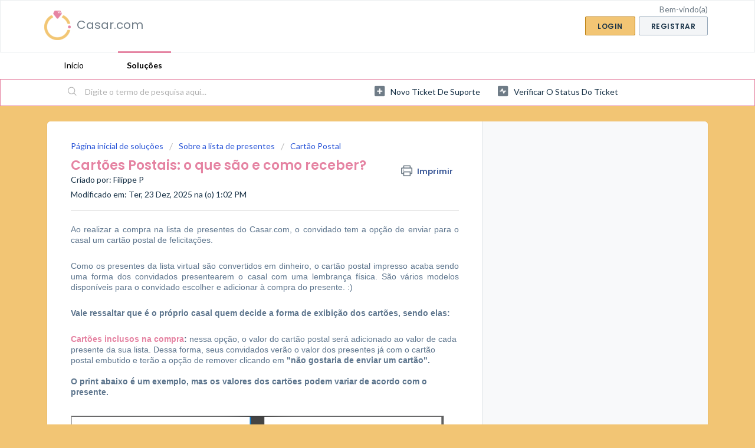

--- FILE ---
content_type: text/html; charset=utf-8
request_url: https://ajuda.casar.com/support/solutions/articles/73000560030-cart%C3%B5es-postais-o-que-s%C3%A3o-e-como-receber-
body_size: 9512
content:
<!DOCTYPE html>
       
        <!--[if lt IE 7]><html class="no-js ie6 dew-dsm-theme " lang="pt-BR" dir="ltr" data-date-format="non_us"><![endif]-->       
        <!--[if IE 7]><html class="no-js ie7 dew-dsm-theme " lang="pt-BR" dir="ltr" data-date-format="non_us"><![endif]-->       
        <!--[if IE 8]><html class="no-js ie8 dew-dsm-theme " lang="pt-BR" dir="ltr" data-date-format="non_us"><![endif]-->       
        <!--[if IE 9]><html class="no-js ie9 dew-dsm-theme " lang="pt-BR" dir="ltr" data-date-format="non_us"><![endif]-->       
        <!--[if IE 10]><html class="no-js ie10 dew-dsm-theme " lang="pt-BR" dir="ltr" data-date-format="non_us"><![endif]-->       
        <!--[if (gt IE 10)|!(IE)]><!--><html class="no-js  dew-dsm-theme " lang="pt-BR" dir="ltr" data-date-format="non_us"><!--<![endif]-->
	<head>
		
		<!-- Title for the page -->
<title> Cartões Postais: o que são e como receber? : Casar.com </title>

<!-- Meta information -->

      <meta charset="utf-8" />
      <meta http-equiv="X-UA-Compatible" content="IE=edge,chrome=1" />
      <meta name="description" content= "" />
      <meta name="author" content= "Filippe P" />
       <meta property="og:title" content="Cartões Postais: o que são e como receber?" />  <meta property="og:url" content="https://ajuda.casar.com/support/solutions/articles/73000560030-cart%C3%B5es-postais-o-que-s%C3%A3o-e-como-receber-" />  <meta property="og:description" content=" Ao realizar a compra na lista de presentes do Casar.com, o convidado tem a opção de enviar para o casal um cartão postal de felicitações.     Como os presentes da lista virtual são convertidos em dinheiro, o cartão postal impresso acaba sendo uma..." />  <meta property="og:image" content="https://s3.amazonaws.com/cdn.freshdesk.com/data/helpdesk/attachments/production/73008877751/logo/XW-BvetubVj0IeLNxkxY6UqfCzZUX971GQ.png?X-Amz-Algorithm=AWS4-HMAC-SHA256&amp;amp;X-Amz-Credential=AKIAS6FNSMY2XLZULJPI%2F20260112%2Fus-east-1%2Fs3%2Faws4_request&amp;amp;X-Amz-Date=20260112T102559Z&amp;amp;X-Amz-Expires=604800&amp;amp;X-Amz-SignedHeaders=host&amp;amp;X-Amz-Signature=76ca1e72cbb30db03108dec5c10de41c62a5688f5d6832ddb35534b1f6d01556" />  <meta property="og:site_name" content="Casar.com" />  <meta property="og:type" content="article" />  <meta property="article:author" content="Filippe P" />  <meta name="twitter:title" content="Cartões Postais: o que são e como receber?" />  <meta name="twitter:url" content="https://ajuda.casar.com/support/solutions/articles/73000560030-cart%C3%B5es-postais-o-que-s%C3%A3o-e-como-receber-" />  <meta name="twitter:description" content=" Ao realizar a compra na lista de presentes do Casar.com, o convidado tem a opção de enviar para o casal um cartão postal de felicitações.     Como os presentes da lista virtual são convertidos em dinheiro, o cartão postal impresso acaba sendo uma..." />  <meta name="twitter:image" content="https://s3.amazonaws.com/cdn.freshdesk.com/data/helpdesk/attachments/production/73008877751/logo/XW-BvetubVj0IeLNxkxY6UqfCzZUX971GQ.png?X-Amz-Algorithm=AWS4-HMAC-SHA256&amp;amp;X-Amz-Credential=AKIAS6FNSMY2XLZULJPI%2F20260112%2Fus-east-1%2Fs3%2Faws4_request&amp;amp;X-Amz-Date=20260112T102559Z&amp;amp;X-Amz-Expires=604800&amp;amp;X-Amz-SignedHeaders=host&amp;amp;X-Amz-Signature=76ca1e72cbb30db03108dec5c10de41c62a5688f5d6832ddb35534b1f6d01556" />  <meta name="twitter:card" content="summary" />  <meta name="keywords" content="cards, cartão postal, cartões postais, fotoregistro, valor do cartão, entrega, cartão presente, fotolivro" />  <link rel="canonical" href="https://ajuda.casar.com/support/solutions/articles/73000560030-cart%C3%B5es-postais-o-que-s%C3%A3o-e-como-receber-" /> 

<!-- Responsive setting -->
<link rel="apple-touch-icon" href="https://s3.amazonaws.com/cdn.freshdesk.com/data/helpdesk/attachments/production/73008877755/fav_icon/v3mD43Fy6849oSPSMbs_ttIojlXU4iGZag.png" />
        <link rel="apple-touch-icon" sizes="72x72" href="https://s3.amazonaws.com/cdn.freshdesk.com/data/helpdesk/attachments/production/73008877755/fav_icon/v3mD43Fy6849oSPSMbs_ttIojlXU4iGZag.png" />
        <link rel="apple-touch-icon" sizes="114x114" href="https://s3.amazonaws.com/cdn.freshdesk.com/data/helpdesk/attachments/production/73008877755/fav_icon/v3mD43Fy6849oSPSMbs_ttIojlXU4iGZag.png" />
        <link rel="apple-touch-icon" sizes="144x144" href="https://s3.amazonaws.com/cdn.freshdesk.com/data/helpdesk/attachments/production/73008877755/fav_icon/v3mD43Fy6849oSPSMbs_ttIojlXU4iGZag.png" />
        <meta name="viewport" content="width=device-width, initial-scale=1.0, maximum-scale=5.0, user-scalable=yes" /> 
		
		<!-- Adding meta tag for CSRF token -->
		<meta name="csrf-param" content="authenticity_token" />
<meta name="csrf-token" content="gBAX57gghdm+UWjM4B1M5moz569yXz3WJgg1xhV6EAlydFG/3/KG72wGXXD55h4Q8BCsi9cZHTFliYGIgtK+eQ==" />
		<!-- End meta tag for CSRF token -->
		
		<!-- Fav icon for portal -->
		<link rel='shortcut icon' href='https://s3.amazonaws.com/cdn.freshdesk.com/data/helpdesk/attachments/production/73008877755/fav_icon/v3mD43Fy6849oSPSMbs_ttIojlXU4iGZag.png' />

		<!-- Base stylesheet -->
 
		<link rel="stylesheet" media="print" href="https://assets9.freshdesk.com/assets/cdn/portal_print-6e04b27f27ab27faab81f917d275d593fa892ce13150854024baaf983b3f4326.css" />
	  		<link rel="stylesheet" media="screen" href="https://assets9.freshdesk.com/assets/cdn/falcon_portal_utils-a58414d6bc8bc6ca4d78f5b3f76522e4970de435e68a5a2fedcda0db58f21600.css" />	

		
		<!-- Theme stylesheet -->

		<link href="/support/theme.css?v=4&amp;d=1665983042" media="screen" rel="stylesheet" type="text/css">

		<!-- Google font url if present -->
		<link href='https://fonts.googleapis.com/css?family=Lato:regular,italic,700,900,900italic|Poppins:regular,600,700' rel='stylesheet' type='text/css' nonce='01ZSkZNBlkRI9scHRU41iw=='>

		<!-- Including default portal based script framework at the top -->
		<script src="https://assets10.freshdesk.com/assets/cdn/portal_head_v2-d07ff5985065d4b2f2826fdbbaef7df41eb75e17b915635bf0413a6bc12fd7b7.js"></script>
		<!-- Including syntexhighlighter for portal -->
		<script src="https://assets9.freshdesk.com/assets/cdn/prism-841b9ba9ca7f9e1bc3cdfdd4583524f65913717a3ab77714a45dd2921531a402.js"></script>

		

		<!-- Access portal settings information via javascript -->
		 <script type="text/javascript">     var portal = {"language":"pt-BR","name":"Casar.com","contact_info":"","current_page_name":"article_view","current_tab":"solutions","vault_service":{"url":"https://vault-service.freshworks.com/data","max_try":2,"product_name":"fd"},"current_account_id":2229979,"preferences":{"bg_color":"#f2c574","header_color":"#ffffff","help_center_color":"#f3f5f7","footer_color":"#657787","tab_color":"#ffffff","tab_hover_color":"#e583a2","btn_background":"#f3f5f7","btn_primary_background":"#f2c574","baseFont":"Lato","textColor":"#183247","headingsFont":"Poppins","headingsColor":"#e583a2","linkColor":"#183247","linkColorHover":"#76c9cd","inputFocusRingColor":"#f2c574","nonResponsive":false},"image_placeholders":{"spacer":"https://assets10.freshdesk.com/assets/misc/spacer.gif","profile_thumb":"https://assets6.freshdesk.com/assets/misc/profile_blank_thumb-4a7b26415585aebbd79863bd5497100b1ea52bab8df8db7a1aecae4da879fd96.jpg","profile_medium":"https://assets2.freshdesk.com/assets/misc/profile_blank_medium-1dfbfbae68bb67de0258044a99f62e94144f1cc34efeea73e3fb85fe51bc1a2c.jpg"},"falcon_portal_theme":true,"current_object_id":73000560030};     var attachment_size = 20;     var blocked_extensions = "";     var allowed_extensions = "";     var store = { 
        ticket: {},
        portalLaunchParty: {} };    store.portalLaunchParty.ticketFragmentsEnabled = false;    store.pod = "us-east-1";    store.region = "US"; </script> 


			    <script src="https://wchat.freshchat.com/js/widget.js" nonce="01ZSkZNBlkRI9scHRU41iw=="></script>

	</head>
	<body>
            	
		
		
		
	<header class="banner">
		<div class="banner-wrapper page">
			<div class="banner-title">
				<a href="/support/home"class='portal-logo'><span class="portal-img"><i></i>
                    <img src='https://s3.amazonaws.com/cdn.freshdesk.com/data/helpdesk/attachments/production/73008877751/logo/XW-BvetubVj0IeLNxkxY6UqfCzZUX971GQ.png' alt="Logotipo"
                        onerror="default_image_error(this)" data-type="logo" />
                 </span></a>
				<h1 class="ellipsis heading">Casar.com</h1>
			</div>
			<nav class="banner-nav">
				 <div class="welcome">Bem-vindo(a) <b></b> </div>  <b><a href="/support/login"><b>Login</b></a></b> &nbsp;<b><a href="/support/signup"><b>Registrar</b></a></b>
			</nav>
		</div>
	</header>
	<nav class="page-tabs">
		<div class="page no-padding no-header-tabs">
			
				<a data-toggle-dom="#header-tabs" href="#" data-animated="true" class="mobile-icon-nav-menu show-in-mobile"></a>
				<div class="nav-link" id="header-tabs">
					
						
							<a href="/support/home" class="">Início</a>
						
					
						
							<a href="/support/solutions" class="active">Soluções</a>
						
					
				</div>
			
		</div>
	</nav>

<!-- Search and page links for the page -->

	<section class="help-center-sc rounded-6">
		<div class="page no-padding">
		<div class="hc-search">
			<div class="hc-search-c">
				<form class="hc-search-form print--remove" autocomplete="off" action="/support/search/solutions" id="hc-search-form" data-csrf-ignore="true">
	<div class="hc-search-input">
	<label for="support-search-input" class="hide">Digite o termo de pesquisa aqui...</label>
		<input placeholder="Digite o termo de pesquisa aqui..." type="text"
			name="term" class="special" value=""
            rel="page-search" data-max-matches="10" id="support-search-input">
	</div>
	<div class="hc-search-button">
		<button class="btn btn-primary" aria-label="Pesquisar" type="submit" autocomplete="off">
			<i class="mobile-icon-search hide-tablet"></i>
			<span class="hide-in-mobile">
				Pesquisar
			</span>
		</button>
	</div>
</form>
			</div>
		</div>
		<div class="hc-nav ">
			 <nav>   <div>
              <a href="/support/tickets/new" class="mobile-icon-nav-newticket new-ticket ellipsis" title="Novo ticket de suporte">
                <span> Novo ticket de suporte </span>
              </a>
            </div>   <div>
              <a href="/support/tickets" class="mobile-icon-nav-status check-status ellipsis" title="Verificar o status do ticket">
                <span>Verificar o status do ticket</span>
              </a>
            </div>  </nav>
		</div>
		</div>
	</section>



<div class="page">
	
	
	<!-- Search and page links for the page -->
	

	<!-- Notification Messages -->
	 <div class="alert alert-with-close notice hide" id="noticeajax"></div> 

	
	<div class="c-wrapper">		
		<section class="main content rounded-6 min-height-on-desktop fc-article-show" id="article-show-73000560030">
	<div class="breadcrumb">
		<a href="/support/solutions"> Página inicial de soluções </a>
		<a href="/support/solutions/73000319606">Sobre a lista de presentes</a>
		<a href="/support/solutions/folders/73000522683">Cartão Postal</a>
	</div>
	<b class="page-stamp page-stamp-article">
		<b class="icon-page-article"></b>
	</b>

	<h2 class="heading">Cartões Postais: o que são e como receber?
	 	<a href="#"
            class="solution-print--icon print--remove"
 			title="Imprimir este artigo"
 			arial-role="link"
 			arial-label="Imprimir este artigo"
			id="print-article"
 		>
			<span class="icon-print"></span>
			<span class="text-print">Imprimir</span>
 		</a>
	</h2>
	
	<div> Criado por: Filippe P </div> 
	
	<p>Modificado em: Ter, 23 Dez, 2025 na (o)  1:02 PM</p>
	<hr />
	

	<article class="article-body" id="article-body" rel="image-enlarge">
		<p style="text-align: justify;"><span style="font-size: 14px;"><span dir="ltr" style="font-family: Helvetica, sans-serif; color: rgb(93, 117, 141);">Ao realizar a compra na lista de presentes do Casar.com, o convidado tem a opção de enviar para o casal um cartão postal de felicitações.</span></span></p><p style="text-align: justify; font-family: Helvetica, sans-serif; font-size: 14px;"><span style="color: rgb(93, 117, 141);"><span style="font-size: 14px;"><span style="font-family: Helvetica,sans-serif;"><br></span></span></span></p><p style="font-family: Helvetica, sans-serif; font-size: 14px; text-align: justify;"><span style="color: rgb(93, 117, 141);"><span style="font-size: 14px;"><span style="font-family: Helvetica,sans-serif;">Como os presentes da lista virtual são convertidos em dinheiro, o cartão postal impresso acaba sendo uma forma dos convidados presentearem o casal com uma lembrança física. São vários modelos disponíveis para o convidado escolher e adicionar à compra do presente. :)</span></span></span></p><p style="font-family: Helvetica, sans-serif; font-size: 14px; text-align: justify;"><span style="color: rgb(93, 117, 141);"><span style="font-size: 14px;"><span style="font-family: Helvetica,sans-serif;"><br></span></span></span></p><p dir="ltr" style="font-family: Helvetica, sans-serif; font-size: 14px;"><span style="color: rgb(93, 117, 141);"><span style="font-size: 14px;"><span dir="ltr" style="font-family: Helvetica,sans-serif;"><strong>Vale ressaltar que é o próprio casal quem decide a forma de exibição dos cartões, sendo elas:</strong></span></span></span></p><p dir="ltr" style="font-family: Helvetica, sans-serif; font-size: 14px;"><br></p><p dir="ltr" style="font-family: Helvetica, sans-serif; font-size: 14px;"><span style="color: rgb(93, 117, 141);"><span style="font-size: 14px;"><span style="font-family: Helvetica, sans-serif; color: rgb(229, 131, 162);"><strong dir="ltr">Cartões inclusos na compra</strong></span><span dir="ltr" style="font-family: Helvetica,sans-serif;"><strong dir="ltr">:&nbsp;</strong>nessa opção, o valor do cartão postal será adicionado ao valor de cada presente da sua lista. Dessa forma, seus convidados verão o valor dos presentes já com o cartão postal embutido e terão a opção de remover clicando em <strong dir="ltr">"não gostaria de enviar um cartão".&nbsp;</strong></span></span></span><br><br><span style="color: rgb(93, 117, 141);"><span style="font-size: 14px;"><span dir="ltr" style="font-family: Helvetica,sans-serif;"><strong dir="ltr">O print abaixo é um exemplo, mas os valores dos cartões podem variar de acordo com o presente.</strong></span></span></span></p><p dir="ltr" style="font-family: Helvetica, sans-serif; font-size: 14px;"><span style="color: rgb(93, 117, 141);"><span style="font-size: 14px;"><span style="font-family: Helvetica,sans-serif;"><br></span></span></span></p><p dir="ltr" style="font-family: Helvetica, sans-serif; font-size: 14px;"><span style="color: rgb(93, 117, 141);"><span style="font-size: 14px;"><span style="font-family: Helvetica,sans-serif;"><img src="https://s3.amazonaws.com/cdn.freshdesk.com/data/helpdesk/attachments/production/73180350593/original/NyOsti9vYVmwl_g9_pPWa37exCNaZf6gig.png?1753388041" style="width: 633px; max-width: 100%; display: block; vertical-align: top; margin: 5px auto 5px 0px; text-align: left; float: none;" class="fr-dib fr-bordered" data-attachment="[object Object]" data-id="73180350593"></span></span></span></p><p dir="ltr" style="font-family: Helvetica, sans-serif; font-size: 14px;"><br><span style="color: rgb(93, 117, 141);"><span style="font-size: 14px;"><span style="font-family: Helvetica, sans-serif; color: rgb(229, 131, 162);"><strong dir="ltr">Cartões opcionais para convidados</strong></span><span dir="ltr" style="font-family: Helvetica,sans-serif;">: com essa configuração, seus convidados deverão escolher, no momento da compra, se desejam ou não incluir um cartão postal junto ao presente. Com essa opção, o convidado conseguirá remover o cartão do carrinho, ao clicar em "<strong>Não gostaria de enviar um cartão</strong>".</span></span></span></p><p class="wysiwyg-text-align-center" dir="ltr" style="font-family: Helvetica, sans-serif; font-size: 14px; text-align: justify;"><span style="color: rgb(93, 117, 141);"><span style="font-size: 14px;"><span dir="ltr" style="font-family: Helvetica,sans-serif;">&nbsp; &nbsp; &nbsp; &nbsp; &nbsp; &nbsp; &nbsp; &nbsp; &nbsp; &nbsp; &nbsp; &nbsp; &nbsp; &nbsp; &nbsp; &nbsp; &nbsp; &nbsp; &nbsp; &nbsp;&nbsp;<img src="https://s3.amazonaws.com/cdn.freshdesk.com/data/helpdesk/attachments/production/73166184106/original/PydnIbXhzGkL4SJm7Sk_vB_natcgRd9SBw.png?1746537371" style="width: 426px; max-width: 100%; display: block; float: none; vertical-align: top; margin: 5px auto; text-align: center;" class="fr-fic fr-dib fr-bordered" data-attachment="[object Object]" data-id="73166184106"></span></span></span></p><p class="wysiwyg-text-align-center" dir="ltr" style="font-family: Helvetica, sans-serif; font-size: 14px; text-align: justify;"><br></p><p class="wysiwyg-text-align-center" dir="ltr" style="font-family: Helvetica, sans-serif; font-size: 14px; text-align: justify;"><span style="color: rgb(93, 117, 141);"><span style="font-size: 14px;"><span dir="ltr" style="font-family: Helvetica,sans-serif;">Para configurar essas opções, basta acessar a aba <strong dir="ltr">“Lista de presentes”</strong> &gt;&gt; <strong dir="ltr">“Configurar taxa”&nbsp;</strong>&gt;&gt; <strong>"Cartões postais"</strong> &gt;&gt;<strong dir="ltr">&nbsp;“Defina como será a exibição dos cartões postais para os seus convidados”:</strong></span></span></span></p><p class="wysiwyg-text-align-center" dir="ltr" style="font-family: Helvetica, sans-serif; font-size: 14px; text-align: justify;"><br></p><p class="wysiwyg-text-align-center" dir="ltr" style="font-family: Helvetica, sans-serif; font-size: 14px; text-align: justify;"><img src="https://s3.amazonaws.com/cdn.freshdesk.com/data/helpdesk/attachments/production/73207286254/original/dDF1oAT6rf1QU39-AVw4scs-o5G1ampG-w.png?1766505681" style="width: auto; max-width: 100%;" class="fr-fic fr-fil fr-dib" data-attachment="[object Object]" data-id="73207286254"></p><h4 style="font-family: Helvetica, sans-serif; font-size: 14px; text-align: justify;"><span style="color: rgb(93, 117, 141);"><span style="font-size: 14px;"><span style="font-family: Helvetica,sans-serif;"><br></span></span></span></h4><h4 style="font-family: Helvetica, sans-serif; font-size: 14px; text-align: justify;"><span style="color: rgb(93, 117, 141);"><span style="font-size: 14px;"><span style="font-family: Helvetica, sans-serif; color: rgb(229, 131, 162);"><strong dir="ltr">1. Como e quando o casal recebe os cartões postais?</strong></span><span dir="ltr" style="font-family: Helvetica,sans-serif;"><strong><br></strong>Todos os cartões postais recebidos junto com os presentes serão enviados após o casamento para o endereço de entrega informado dentro do site de casamento.&nbsp;</span></span></span></h4><p style="font-family: Helvetica, sans-serif; font-size: 14px; text-align: justify;"><span style="color: rgb(93, 117, 141);"><span style="font-size: 14px;"><span style="font-family: Helvetica,sans-serif;"><br></span></span></span></p><p style="font-family: Helvetica, sans-serif; font-size: 14px; text-align: justify;"><span style="color: rgb(93, 117, 141);"><span style="font-size: 14px;"><span dir="ltr" style="font-family: Helvetica,sans-serif;">Para preencher o endereço, faça o <span class="wysiwyg-underline"><a href="https://www.casar.com/entrar" target="_self"><u>login em seu site</u></a></span>, utilizando o e-mail e senha de cadastro. Em seguida, no menu superior, clique na aba <strong dir="ltr">“Minha conta”</strong> &gt;&gt; <strong dir="ltr">“Dados do casal”</strong>.</span></span></span></p><p style="font-family: Helvetica, sans-serif; font-size: 14px; text-align: justify;"><span style="color: rgb(93, 117, 141);"><span style="font-size: 14px;"><span style="font-family: Helvetica,sans-serif;"><br></span></span></span></p><p style="font-family: Helvetica, sans-serif; font-size: 14px; text-align: justify;"><span style="color: rgb(93, 117, 141);"><span style="font-size: 14px;"><span style="font-family: Helvetica,sans-serif;"><img src="https://s3.amazonaws.com/cdn.freshdesk.com/data/helpdesk/attachments/production/73019194566/original/Ig2EAT_m9Z-E15dAMf33XIB-pxiKhxRGog.jpg?1659713718" style="width: 503px;" class="fr-dib fr-bordered" data-attachment="[object Object]" data-id="73019194566"></span></span></span></p><p style="font-family: Helvetica, sans-serif; font-size: 14px; text-align: justify;"><span style="color: rgb(93, 117, 141);"><span style="font-size: 14px;"><span style="font-family: Helvetica,sans-serif;"><br></span></span></span></p><p style="font-family: Helvetica, sans-serif; font-size: 14px; text-align: justify;"><span style="color: rgb(93, 117, 141);"><span style="font-size: 14px;"><span dir="ltr" style="font-family: Helvetica,sans-serif;">Na seção <strong dir="ltr">“Dados de Entrega para Recebimento dos Cartões de Felicitações”,&nbsp;</strong>preencha as informações solicitadas.&nbsp;</span></span></span></p><p style="font-family: Helvetica, sans-serif; font-size: 14px; text-align: justify;"><span style="color: rgb(93, 117, 141);"><span style="font-size: 14px;"><span style="font-family: Helvetica,sans-serif;"><img src="https://s3.amazonaws.com/cdn.freshdesk.com/data/helpdesk/attachments/production/73153010863/original/SzQ8ESmitwIw5RF-uLpxw26ptXGEpz1DbA.png?1740072563" style="width: 377px; max-width: 100%; display: block; float: none; vertical-align: top; margin: 5px auto; text-align: center;" class="fr-fic fr-dib fr-bordered" data-attachment="[object Object]" data-id="73153010863"></span></span></span></p><p style="font-family: Helvetica, sans-serif; font-size: 14px; text-align: justify;"><span style="color: rgb(229, 131, 162);"><span style="font-size: 14px;"><span style="font-family: Helvetica, sans-serif;"><br></span></span></span></p><p style="font-family: Helvetica, sans-serif; font-size: 14px; text-align: justify;"><span style="color: rgb(93, 117, 141);"><span style="font-size: 14px;"><span style="font-family: Helvetica, sans-serif; color: rgb(183, 140, 189);"><strong>Atenção:</strong><strong>&nbsp;Sem os dados do endereço de entrega, infelizmente não conseguimos realizar o envio dos cartões postais. Também é importante informar um endereço em que haja sempre alguém disponível para receber a entrega.</strong></span></span></span></p><p style="font-family: Helvetica, sans-serif; font-size: 14px; text-align: justify;"><span style="color: rgb(93, 117, 141);"><span style="font-size: 14px;"><span style="font-family: Helvetica,sans-serif;"><br></span></span></span></p><p style="font-family: Helvetica, sans-serif; font-size: 14px; text-align: justify;"><span style="color: rgb(93, 117, 141);"><span style="font-size: 14px;"><span dir="ltr" style="font-family: Helvetica,sans-serif;">O mais legal é que os casais que recebem os cartões postais ganham um vale presente de um parceiro do Casar.com: a Foto Registro e, também, ganham taxa reduzida para presentear outros casais.</span></span></span></p><p class="wysiwyg-text-align-center" style="font-family: Helvetica, sans-serif; font-size: 14px; text-align: justify;"><span style="color: rgb(93, 117, 141);"><span style="font-size: 14px;"><span style="font-family: Helvetica,sans-serif;"><br></span></span></span></p><h4 style="font-family: Helvetica, sans-serif; font-size: 14px; text-align: justify;"><span style="color: rgb(93, 117, 141);"><span style="font-size: 14px;"><span style="font-family: Helvetica, sans-serif; color: rgb(229, 131, 162);"><strong dir="ltr">2. As mensagens dos cartões postais são as mesmas do meu “Mural de Recados”?</strong></span></span></span></h4><p style="font-family: Helvetica, sans-serif; font-size: 14px; text-align: justify;"><span style="color: rgb(93, 117, 141);"><span style="font-size: 14px;"><span style="font-family: Helvetica,sans-serif;"><strong dir="ltr">Não. As mensagens do cartão não são as mensagens que aparecem em “Recados Recebidos”, na aba “Meus convidados”, no menu lateral esquerdo</strong>.&nbsp;</span></span></span></p><p style="font-family: Helvetica, sans-serif; font-size: 14px; text-align: justify;"><span style="color: rgb(93, 117, 141);"><span style="font-size: 14px;"><span style="font-family: Helvetica,sans-serif;"><br></span></span></span></p><p style="font-family: Helvetica, sans-serif; font-size: 14px; text-align: justify;"><span style="color: rgb(93, 117, 141);"><span style="font-size: 14px;"><span style="font-family: Helvetica,sans-serif;">No momento em que o convidado seleciona um item da lista de presentes virtual para compra, ele tem a opção de presenteá-los também com um cartão físico. Nesse momento, aparece um espaço para escolherem o cartão e há também um campo para escreverem a mensagem que desejam enviar:</span></span></span></p><p style="font-family: Helvetica, sans-serif; font-size: 14px; text-align: justify;"><br></p><p style="font-family: Helvetica, sans-serif; font-size: 14px; text-align: justify;"><span style="color: rgb(93, 117, 141);"><span style="font-size: 14px;"><span dir="ltr" style="font-family: Helvetica,sans-serif;"><img src="https://s3.amazonaws.com/cdn.freshdesk.com/data/helpdesk/attachments/production/73166188128/original/1o6HKecZeROs5IhuZUUf6KrXJRxXGMkzbA.png?1746538097" style="width: 578px; max-width: 100%; display: block; float: none; vertical-align: top; margin: 5px auto; text-align: center;" class="fr-fic fr-dib fr-bordered" data-attachment="[object Object]" data-id="73166188128"></span></span></span></p><p class="wysiwyg-text-align-center" style="font-family: Helvetica, sans-serif; font-size: 14px; text-align: justify;"><span style="color: rgb(93, 117, 141);"><span style="font-size: 14px;"><span dir="ltr" style="font-family: Helvetica,sans-serif;">&nbsp;</span></span></span></p><p style="text-align: justify;"><span style="font-family: Helvetica, sans-serif; font-size: 14px; color: rgb(93, 117, 141);">Portanto, o texto que aparece no cartão é a mensagem que o convidado escreveu no momento em que prosseguia com a compra.</span></p><p style="text-align: justify;"><br></p>
	</article>

	<hr />	
		

		<div id="article-author">  <div class="user-pic-thumb image-lazy-load "> <div class="thumb avatar-text circle text-center bg-5"> F  </div> </div> <span class="muted">Filippe é o autor deste artigo de solução.</span></div><p class="article-vote" id="voting-container" 
											data-user-id="" 
											data-article-id="73000560030"
											data-language="pt-BR">
										Isso foi útil para você?<span data-href="/support/solutions/articles/73000560030/thumbs_up" class="vote-up a-link" id="article_thumbs_up" 
									data-remote="true" data-method="put" data-update="#voting-container" 
									data-user-id=""
									data-article-id="73000560030"
									data-language="pt-BR"
									data-update-with-message="Ficamos felizes em ajudar. Obrigado pelo seu feedback.">
								Sim</span><span class="vote-down-container"><span data-href="/support/solutions/articles/73000560030/thumbs_down" class="vote-down a-link" id="article_thumbs_down" 
									data-remote="true" data-method="put" data-update="#vote-feedback-form" 
									data-user-id=""
									data-article-id="73000560030"
									data-language="pt-BR"
									data-hide-dom="#voting-container" data-show-dom="#vote-feedback-container">
								Não</span></span></p><a class="hide a-link" id="vote-feedback-form-link" data-hide-dom="#vote-feedback-form-link" data-show-dom="#vote-feedback-container">Enviar feedback</a><div id="vote-feedback-container"class="hide vote-feedback">	<div class="lead">Lamentamos não termos conseguido ajudá-lo(a) mais. Ajude-nos a melhorar este artigo com o seu feedback.</div>	<div id="vote-feedback-form">		<div class="sloading loading-small loading-block"></div>	</div></div>
		
</section>
<section class="sidebar content rounded-6 fc-related-articles">
	<div id="related_articles"><div class="cs-g-c"><section class="article-list"><h3 class="list-lead">Artigos relacionados</h3><ul rel="remote" 
			data-remote-url="/support/search/articles/73000560030/related_articles?container=related_articles&limit=10" 
			id="related-article-list"></ul></section></div></div>
</section>

<script nonce="01ZSkZNBlkRI9scHRU41iw==">
	['click', 'keypress'].forEach(function eventsCallback(event) {
		document.getElementById('print-article').addEventListener(event, function (e) {
			if (event === 'keypress' && e.key !== 'Enter') return;
			e.preventDefault();
			print();
		});
	});
</script>

	</div>
	

	

</div>

	<footer class="footer rounded-6">
		<nav class="footer-links page no-padding">
			
					
						<a href="/support/home" class="">Início</a>
					
						<a href="/support/solutions" class="active">Soluções</a>
					
			
			
			
		</nav>
	</footer>
	




			<script src="https://assets1.freshdesk.com/assets/cdn/portal_bottom-0fe88ce7f44d512c644a48fda3390ae66247caeea647e04d017015099f25db87.js"></script>

		<script src="https://assets9.freshdesk.com/assets/cdn/redactor-642f8cbfacb4c2762350a557838bbfaadec878d0d24e9a0d8dfe90b2533f0e5d.js"></script> 
		<script src="https://assets8.freshdesk.com/assets/cdn/lang/pt-br-5ecf95f4c56c3f802bd21bfc0b657bf7aa9ff79f2f67d5ba62975e266a72bc4e.js"></script>
		<!-- for i18n-js translations -->
  		<script src="https://assets2.freshdesk.com/assets/cdn/i18n/portal/pt-BR-c0e66f327aaa5ab0560cd535f4de8489e0421500b98b2d31902ea8c64d2cf8ce.js"></script>
		<!-- Including default portal based script at the bottom -->
		<script nonce="01ZSkZNBlkRI9scHRU41iw==">
//<![CDATA[
	
	jQuery(document).ready(function() {
					
		// Setting the locale for moment js
		moment.lang('pt-br');

		var validation_meassages = {"required":"Este campo é obrigatório","remote":"Corrija este campo.","email":"Forneça um endereço de e-mail válido.","url":"Forneça uma URL válida.","date":"Forneça uma data válida.","dateISO":"Forneça uma data válida (ISO).","number":"Forneça um número válido.","digits":"Digite apenas números","creditcard":"Forneça um número de cartão de crédito válido.","equalTo":"Digite o mesmo valor novamente.","two_decimal_place_warning":"O valor não pode ter mais de 2 casas decimais","select_atleast_one":"Selecione pelo menos uma opção.","select2_minimum_limit":"Digite %{char_count} ou mais letras","select2_maximum_limit":"Você só pode selecionar %{limit} %{container}","integration_no_match":"não há dados correspondentes...","ember_method_name_reserved":"Este nome está reservado e não pode ser usado. Por favor, escolha um nome diferente."}	

		jQuery.extend(jQuery.validator.messages, validation_meassages );


		jQuery(".call_duration").each(function () {
			var format,time;
			if (jQuery(this).data("time") === undefined) { return; }
			if(jQuery(this).hasClass('freshcaller')){ return; }
			time = jQuery(this).data("time");
			if (time>=3600) {
			 format = "hh:mm:ss";
			} else {
				format = "mm:ss";
			}
			jQuery(this).html(time.toTime(format));
		});
	});

	// Shortcuts variables
	var Shortcuts = {"global":{"help":"?","save":"mod+return","cancel":"esc","search":"/","status_dialog":"mod+alt+return","save_cuctomization":"mod+shift+s"},"app_nav":{"dashboard":"g d","tickets":"g t","social":"g e","solutions":"g s","forums":"g f","customers":"g c","reports":"g r","admin":"g a","ticket_new":"g n","compose_email":"g m"},"pagination":{"previous":"alt+left","next":"alt+right","alt_previous":"j","alt_next":"k"},"ticket_list":{"ticket_show":"return","select":"x","select_all":"shift+x","search_view":"v","show_description":"space","unwatch":"w","delete":"#","pickup":"@","spam":"!","close":"~","silent_close":"alt+shift+`","undo":"z","reply":"r","forward":"f","add_note":"n","scenario":"s"},"ticket_detail":{"toggle_watcher":"w","reply":"r","forward":"f","add_note":"n","close":"~","silent_close":"alt+shift+`","add_time":"m","spam":"!","delete":"#","show_activities_toggle":"}","properties":"p","expand":"]","undo":"z","select_watcher":"shift+w","go_to_next":["j","down"],"go_to_previous":["k","up"],"scenario":"s","pickup":"@","collaboration":"d"},"social_stream":{"search":"s","go_to_next":["j","down"],"go_to_previous":["k","up"],"open_stream":["space","return"],"close":"esc","reply":"r","retweet":"shift+r"},"portal_customizations":{"preview":"mod+shift+p"},"discussions":{"toggle_following":"w","add_follower":"shift+w","reply_topic":"r"}};
	
	// Date formats
	var DATE_FORMATS = {"non_us":{"moment_date_with_week":"ddd, D MMM, YYYY","datepicker":"d M, yy","datepicker_escaped":"d M yy","datepicker_full_date":"D, d M, yy","mediumDate":"d MMM, yyyy"},"us":{"moment_date_with_week":"ddd, MMM D, YYYY","datepicker":"M d, yy","datepicker_escaped":"M d yy","datepicker_full_date":"D, M d, yy","mediumDate":"MMM d, yyyy"}};

	var lang = { 
		loadingText: "Aguarde...",
		viewAllTickets: "Exibir todos os tickets"
	};


//]]>
</script> 

		

		<img src='/support/solutions/articles/73000560030-cart%C3%B5es-postais-o-que-s%C3%A3o-e-como-receber-/hit' alt='Número de visualizações do artigo' aria-hidden='true'/>
		<script type="text/javascript">
     		I18n.defaultLocale = "en";
     		I18n.locale = "pt-BR";
		</script>
			  <script nonce="01ZSkZNBlkRI9scHRU41iw==">
//<![CDATA[

    jQuery(document).ready(function() {
      window.fcWidget.init({
        token: "14fd13fc-2667-4331-af1d-9158cea7dd28",
        host: "https://wchat.freshchat.com",
        cspNonce: "01ZSkZNBlkRI9scHRU41iw==",
      });    
    });

//]]>
</script>
    	


		<!-- Include dynamic input field script for signup and profile pages (Mint theme) -->

	</body>
</html>
